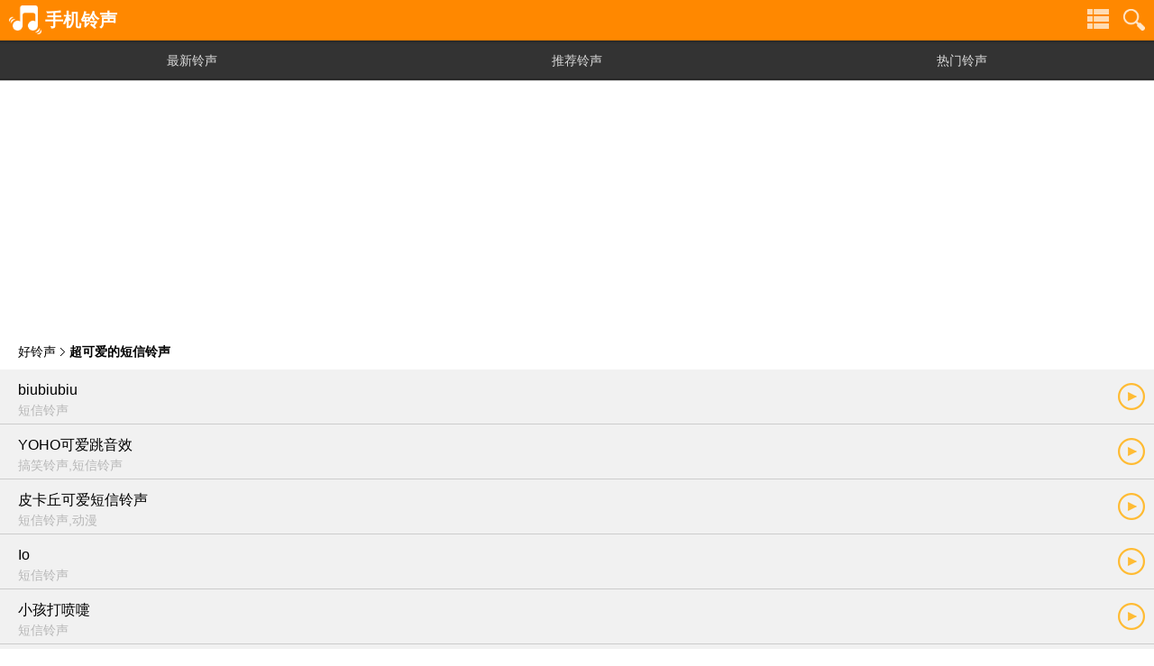

--- FILE ---
content_type: text/html
request_url: http://m.hlsdq.com/zhuanti/507.htm
body_size: 2005
content:
<!DOCTYPE html>
<html>
<head>
<meta http-equiv="Content-Type" content="text/html; charset=utf-8" />
<meta content="width=device-width, initial-scale=1.0, maximum-scale=1.0, user-scalable=0;" name="viewport" />
<meta name="applicable-device" content="mobile"/>
<title>超可爱的短信铃声 好铃声</title>
<link href="/Public/style/base.css" type="text/css" rel="stylesheet"/>
<script type="text/javascript" src="/Public/script/jquery-1.10.2.min.js"></script>
</head>
<body>
<div class="header">
<div class="top">
<a href="/" class="logo">手机铃声</a>
<a href="javascript:void(0)" rel="nofollow" class="sort" id="sort" data-state="0">铃声分类</a>
<a href="/search.php" class="so">铃声搜索</a>
</div>
<div class="menu">
<ul>
<li><a href="/zuixin.htm">最新铃声</a></li>
<li><a href="/tuijian.htm">推荐铃声</a></li>
<li><a href="/paihang.htm">热门铃声</a></li>
</ul>
</div>
</div>
<div class="showsort" id="showsort">
<ul>
<li><a href="/lingsheng/mp3/">MP3铃声</a></li>
<li><a href="/lingsheng/m4r/">M4R铃声</a></li>
<li><a href="/lingsheng/1/">搞笑铃声</a></li>
<li><a href="/lingsheng/2/">短信铃声</a></li>
<li><a href="/lingsheng/3/">个性铃声</a></li>
<li><a href="/lingsheng/4/">经典好听</a></li>
<li><a href="/lingsheng/5/">DJ铃声</a></li>
<li><a href="/lingsheng/6/">动漫铃声</a></li>
<li><a href="/lingsheng/7/">华语歌曲</a></li>
<li><a href="/lingsheng/8/">日韩歌曲</a></li>
<li><a href="/lingsheng/9/">欧美歌曲</a></li>
</ul>
</div>
<div class="thr"></div>
<div align="center" style="overflow:visible;" id="b1"></div>
<div align="center">
<script async src="https://pagead2.googlesyndication.com/pagead/js/adsbygoogle.js"></script>
<!-- hlsdq-top -->
<ins class="adsbygoogle"
     style="display:block"
     data-ad-client="ca-pub-1861796706367942"
     data-ad-slot="7382882995"
     data-ad-format="auto"
     data-full-width-responsive="true"></ins>
<script>
     (adsbygoogle = window.adsbygoogle || []).push({});
</script>
</div>
<div class="current"><a href="/">好铃声</a><strong>超可爱的短信铃声</strong></div>
<div class="main">
<ul class="list">
<li><a href="/lingsheng/4voe3m.htm"><span class="name">biubiubiu</span></a><span class="tag">短信铃声</span></li><li><a href="/lingsheng/xs2cbh.htm"><span class="name">YOHO可爱跳音效</span></a><span class="tag">搞笑铃声,短信铃声</span></li><li><a href="/lingsheng/p6s1dr.htm"><span class="name">皮卡丘可爱短信铃声</span></a><span class="tag">短信铃声,动漫</span></li><li><a href="/lingsheng/hic9vu.htm"><span class="name">Io</span></a><span class="tag">短信铃声</span></li><li><a href="/lingsheng/zbhpna.htm"><span class="name">小孩打喷嚏</span></a><span class="tag">短信铃声</span></li><li><a href="/lingsheng/29r0cv.htm"><span class="name">有趣欢乐的卡通音效</span></a><span class="tag">短信铃声</span></li><li><a href="/lingsheng/3sbtci.htm"><span class="name">飞走综艺音效</span></a><span class="tag">短信铃声</span></li><li><a href="/lingsheng/d0ns4j.htm"><span class="name">出糗尴尬音效</span></a><span class="tag">短信铃声</span></li><li><a href="/lingsheng/hl8j86.htm"><span class="name">么么哒</span></a><span class="tag">短信铃声</span></li><li><a href="/lingsheng/stxzm3.htm"><span class="name">Helium</span></a><span class="tag">短信铃声</span></li><li><a href="/lingsheng/1uozjz.htm"><span class="name">叮当猫</span></a><span class="tag">短信铃声</span></li><li><a href="/lingsheng/gsirux.htm"><span class="name">多啦a梦特别版</span></a><span class="tag">短信铃声</span></li><li><a href="/lingsheng/enjus5.htm"><span class="name">欢快搞怪转场</span></a><span class="tag">短信铃声</span></li><li><a href="/lingsheng/sieua6.htm"><span class="name">小黄人搞怪短信铃声</span></a><span class="tag">短信铃声</span></li><li><a href="/lingsheng/3bh5un.htm"><span class="name">Elara</span></a><span class="tag">短信铃声</span></li><li><a href="/lingsheng/wlhd61.htm"><span class="name">动感水滴3D音效</span></a><span class="tag">短信铃声</span></li><li><a href="/lingsheng/h7fl97.htm"><span class="name">蜡笔小新哇哦短信音效</span></a><span class="tag">短信铃声</span></li><li><a href="/lingsheng/gfnunp.htm"><span class="name">韩国可爱短信铃声</span></a><span class="tag">短信铃声</span></li><li><a href="/lingsheng/uhywkx.htm"><span class="name">Sedna</span></a><span class="tag">短信铃声</span></li><li><a href="/lingsheng/qf5386.htm"><span class="name">叮叮叮手机短信铃声</span></a><span class="tag">短信铃声</span></li><li><a href="/lingsheng/4hwi72.htm"><span class="name">捉妖记之胡巴胡巴短信音效</span></a><span class="tag">短信铃声</span></li><li><a href="/lingsheng/20egj5.htm"><span class="name">ya音效</span></a><span class="tag">短信铃声</span></li><li><a href="/lingsheng/xs85jy.htm"><span class="name">Callisto</span></a><span class="tag">短信铃声</span></li><li><a href="/lingsheng/sml0fg.htm"><span class="name">猪哼哼叫声</span></a><span class="tag">短信铃声</span></li><li><a href="/lingsheng/r6bczu.htm"><span class="name">Ganymede</span></a><span class="tag">短信铃声</span></li><li><a href="/lingsheng/2k9nzf.htm"><span class="name">兴奋的猩猩卡通音效</span></a><span class="tag">短信铃声</span></li><li><a href="/lingsheng/cd7vjk.htm"><span class="name">童趣的笑声</span></a><span class="tag">短信铃声</span></li><li><a href="/lingsheng/hum7r9.htm"><span class="name">稀罕的短信</span></a><span class="tag">短信铃声</span></li><li><a href="/lingsheng/n8zkla.htm"><span class="name">好烦喔</span></a><span class="tag">短信铃声,国语,蜡笔小新版</span></li></ul>
</div>
<div align="center" style="overflow:visible;" id="b2"></div>
<div align="center">
<script async src="https://pagead2.googlesyndication.com/pagead/js/adsbygoogle.js"></script>
<!-- hlsdq-bottom -->
<ins class="adsbygoogle"
     style="display:block"
     data-ad-client="ca-pub-1861796706367942"
     data-ad-slot="3443637982"
     data-ad-format="auto"
     data-full-width-responsive="true"></ins>
<script>
     (adsbygoogle = window.adsbygoogle || []).push({});
</script>
</div>
<div class="footer">
安卓软件中最强大的手机铃声应用、包含铃声大全、铃声下载、热门铃声排行榜<br/>
Copyright &copy; 2020 <a href="/">好铃声</a> haolingsheng.com, All Rights Reserved<br/>
</div>
<div class="follow">
<div class="box">
<span id="close_follow">x</span>
<a href="/app.php" target="_blank"><img src="/Public/image/lingsheng.jpg" alt="好铃声客户端下载" border="0" /></a>
</div>
</div>
<script type="text/javascript" src="/Public/script/public.js"></script>
<div class="hide"><script type="text/javascript" src="/Public/script/tongji.js"></script></div>
</body>
</html>

--- FILE ---
content_type: text/html; charset=utf-8
request_url: https://www.google.com/recaptcha/api2/aframe
body_size: 268
content:
<!DOCTYPE HTML><html><head><meta http-equiv="content-type" content="text/html; charset=UTF-8"></head><body><script nonce="qHKSRbmxH_6R02HndlZ_WQ">/** Anti-fraud and anti-abuse applications only. See google.com/recaptcha */ try{var clients={'sodar':'https://pagead2.googlesyndication.com/pagead/sodar?'};window.addEventListener("message",function(a){try{if(a.source===window.parent){var b=JSON.parse(a.data);var c=clients[b['id']];if(c){var d=document.createElement('img');d.src=c+b['params']+'&rc='+(localStorage.getItem("rc::a")?sessionStorage.getItem("rc::b"):"");window.document.body.appendChild(d);sessionStorage.setItem("rc::e",parseInt(sessionStorage.getItem("rc::e")||0)+1);localStorage.setItem("rc::h",'1762126448927');}}}catch(b){}});window.parent.postMessage("_grecaptcha_ready", "*");}catch(b){}</script></body></html>

--- FILE ---
content_type: text/css
request_url: http://m.hlsdq.com/Public/style/base.css
body_size: 2463
content:
@charset "utf-8";
body {margin: 0px;padding: 0px;word-break: normal;word-wrap: break-word;font-size: 12px;font-family: Arial, simsun;color: #000;background: #FFF;}
form, dl, dt, dd, ul, li {margin: 0px;padding: 0px;}
table , div {margin: 0 auto;}
input, select {vertical-align: middle;font-size: 12px;border: 1px solid #ccc;margin: 0px;padding: 0px;height: 20px;}
ul {list-style-type: none;text-align: left;margin: 0px;padding: 0;}
li {}
img {border: 0;outline-width: 0;}
a {font-size: 12px;text-decoration: none;color: #000;padding: 0;outline: none;}
a:visited {color: #000;}
a:hover {text-decoration: none;}
.clear {clear: both;}
.hide {display: none;}
.hr {height: 10px;overflow: hidden;}

.thr {height: 90px;}
.header {position: fixed;width: 100%;height: 90px;overflow: hidden;z-index: 999;}
.top {height: 44px;border-bottom: 1px solid #e57a00;background: #f80;position: relative;}
.top a.logo {background: url('../image/logo_icon.png') no-repeat left top;height: 32px;line-height: 32px;color:#FFF;font-size: 20px;position: absolute;left: 10px;top: 6px;padding: 0 0 0 40px;background-size: contain;font-weight: bold;}
.top a.sort {background: url('../image/menu_icon.png') no-repeat;height: 24px;width: 24px;overflow: hidden;line-height: 10em;position: absolute;right: 50px;top: 10px;background-size: contain;}
.top a.so {background: url('../image/search_icon.png') no-repeat;height: 24px;width: 24px;overflow: hidden;line-height: 10em;position: absolute;right: 10px;top: 10px;background-size: contain;}
.menu {height: 44px;line-height: 44px;border-bottom: 1px solid #ccc;overflow: hidden;background: url('../image/menu_bg.png') repeat-x;}
.menu ul {width: 100%;display: inline-block;}
.menu li {float: left;width: 33.33%;height: 44px;text-align: center;}
.menu li a {white-space:nowrap;height:44px;line-height:44px;display: block;color: #dadada;font-size: 14px;}
.menu li a.active, .menu li a:hover {color:#fff;background:url('../image/menu_hover.gif') repeat-x left bottom;}
.menu li a:hover {background: none;}
.menu li a:active {background-color: rgba(255,136,0,0.2);}
.menu li a.active:hover {background:url('../image/menu_hover.gif') repeat-x left bottom;}

.current {height: 40px;line-height: 40px;padding: 0 20px;overflow: hidden;font-size: 14px;white-space:nowrap;text-overflow:ellipsis;}
.current a {font-size: 14px;background: url('../image/gt.gif') no-repeat right center;padding: 0 10px 0 0;margin: 0 5px 0 0;}
.showsort {position: fixed;right: 0;top: 45px;z-index: 9999;border: 1px solid #ccc;width: 270px;background: #fff;display: none;padding: 10px 5px;}
.showsort ul {width: 100%;display: inline-block;}
.showsort li {font-size: 14px;height: 35px;line-height: 35px;border-bottom: 1px dotted #ccc;float: left;width: 125px;margin: 0 5px;}
.showsort li a {display: block;font-size: 16px;color: #666;}

.special {position: relative;z-index: 1;width: 100%;height: 187px;overflow: hidden;-ms-touch-action: none;-webkit-overflow-scrolling: touch;}
.special ul {position: absolute;z-index: 1;white-space: nowrap;font-size: 0;-webkit-tap-highlight-color: rgba(0,0,0,0);-webkit-transform: translateZ(0);-moz-transform: translateZ(0);-ms-transform: translateZ(0);-o-transform: translateZ(0);transform: translateZ(0);-webkit-touch-callout: none;-webkit-user-select: none;-moz-user-select: none;-ms-user-select: none;user-select: none;-webkit-text-size-adjust: none;-moz-text-size-adjust: none;-ms-text-size-adjust: none;-o-text-size-adjust: none;text-size-adjust: none;height: 167px;padding: 10px;}
.special li {width: 142px;height: 167px;text-align: left;overflow: hidden;display: inline-block;margin-left: 10px;}
.special li:first-child {margin: 0;}
.special li a {height: 167px;overflow: hidden;width: 100%;text-align: center;}
.special li a img {width: 142px;height: 142px;border: 0;}
.special li a span {display: block;height: 25px;line-height: 25px;font-size: 14px;color: #bbb;overflow: hidden;white-space:nowrap;text-overflow:ellipsis;}

.main {}
.main .title {background: #e6e6e6;height: 40px;line-height: 40px;border-bottom: 1px solid #ccc;}
.main .title a {padding: 0 0 0 20px;font-size: 18px;font-weight: bold;display: block;}
.main .list {}
.main .list li {height: 60px;border-bottom: 1px solid #ccc;background: url('../image/play.png') no-repeat right center #f1f1f1;position: relative;}
.main .list li.notdata {border: 0;background: none;height: auto;padding: 20px 0;text-align: center;font-size: 18px;}
.main .list li a {display: block;height: 60px;padding: 0 20px;}
.main .list li a:active {background: url('../image/play.png') no-repeat right center #f5e1b8;}
.main .list li a span.name {font-size: 16px;height: 46px;line-height: 46px;overflow: hidden;display: inline-block;max-width: 80%;white-space:nowrap;text-overflow:ellipsis;}
.main .list li a.t {font-size: 20px;line-height: 60px;background: url('../image/gt.png') no-repeat right center;padding: 0;margin: 0 20px;}
.main .list li span.tag {position: absolute;left: 20px;top: 36px;height: 18px;line-height: 18px;color: #b7b7b7;font-size: 14px;overflow: hidden;max-width: 80%;white-space:nowrap;text-overflow:ellipsis;}
.main .list li span.time {position: absolute;right: 20px;top: 50%;height: 20px;line-height: 20px;color: #777;margin: -10px 0 0 0;}
.main .more {text-align: center;padding: 20px 0;}
.main .more a {display: inline-block;background: #ffd59f;height: 40px;line-height: 40px;border-radius: 8px;box-shadow: 2px 2px 5px #999;width: 90%;}
.main .more a span {font-size: 18px;background: url('../image/more.png') no-repeat right center;padding: 0 20px 0 0;font-family: "微软雅黑";}

.main .more2 {text-align: center;padding: 15px 0;}
.main .more2 a {width: 90%;height: 36px;line-height: 36px;font-size: 18px;display: inline-block;background: #f1f1f1;border-radius: 5px;}

.search {position: relative;z-index: 10;margin: 15px;background: #FFF;}
.search .box {position: relative;height: 36px;padding: 0 80px 0 10px;border: 1px solid #ddd;border-radius: 10px;}
.search .box .keyword {position:relative;left:0;width:100%;height:36px;border:0;line-height:35px;font-size:18px;color:#000;-webkit-appearance:none;-webkit-tap-highlight-color:rgba(255,0,0,0);}
.search .box .reset {position:absolute;top:8px;right:54px;width:20px;height:20px;border:0;background:url('../image/reset.png') no-repeat;display: inline-block;}
.search .box .btn {position:absolute;top:0;right:0;z-index:1;width:46px;height:36px;border:0;border-radius:0;background: url('../image/search_btn.png') no-repeat center center;outline:none;-webkit-appearance: none;}

.hotag {padding: 0 10px 10px 10px;}
.hotag .tit {padding: 10px 0;font-weight: bold;font-size: 18px;}
.hotag ul {width: 100%;display: inline-block;}
.hotag li {float: left;margin: 10px 10px 0 0;}
.hotag li a {font-size: 15px;padding: 0 15px;background: #ffdbb2;height: 30px;line-height: 30px;display: inline-block;border-radius: 5px;}
.hotag li a:hover {background:#F80;color: #FFF;}

.footer {border-top: 1px solid #dedede;border-bottom: 1px solid #dedede;background: #fafafa;text-align: center;font-size: 14px;line-height: 25px;padding: 10px 0;}
.footer .link {display: inline-block;width: 100%;}
.footer .link li {width: 12.5%;float: left;text-align: center;}
.footer span {line-height: 30px;padding: 8px 0;display: block;}
.footer a {font-size: 14px;}

.follow {position: fixed; left: 0px; bottom: 0px; z-index: 9999; width: 100%;background: rgba(0,0,0,0.3);display: none;}
.follow .box {padding: 2%; position: relative;text-align: center;}
.follow .box img {max-width: 90%;}
.follow .box span {position: absolute; right: 2%; top: 2px; color: rgb(255, 255, 255); cursor: pointer; display: block; z-index: 2; width: 18px; height: 18px; background-color: rgb(198, 198, 198); border-radius: 50%;font-family: helvetica; text-align: center; font-size: 14px; line-height: 16px; background-position: initial initial; background-repeat: initial initial;}

@media screen and (max-width: 480px){
	.container {margin: 0 15px;}
	.menu li a, .footer, .footer a {font-size: 12px;}
	.download p.down a {font-size: 12px;margin: 0 0 0 8px;}
	.download p.down span {font-size: 14px;}
}

--- FILE ---
content_type: application/javascript
request_url: http://m.hlsdq.com/Public/script/tongji.js
body_size: 258
content:
var _hmt = _hmt || [];
(function() {
  var hm = document.createElement("script");
  hm.src = "https://hm.baidu.com/hm.js?9cd85541b05a173f3995eb0ca0ef353a";
  var s = document.getElementsByTagName("script")[0]; 
  s.parentNode.insertBefore(hm, s);
})();

--- FILE ---
content_type: application/javascript
request_url: http://m.hlsdq.com/Public/script/public.js
body_size: 965
content:
$('#sort').click(function(){
	var state = $(this).attr('data-state');
	if(state == '0'){
		$('#showsort').slideDown(500);
		$(this).attr('data-state',1);
	}else{
		$('#showsort').hide();
		$(this).attr('data-state',0);
	}
});

function extend(destination, source){
	for (var property in source) {
		destination[property] = source[property];
	}
	return destination;
}

var cookie = {
	get: function(objName) {
		var arrStr = document.cookie.split("; ");
		for (var i = 0; i < arrStr.length; i++) {
			var temp = arrStr[i].split("=");
			if (temp[0] == objName) return unescape(temp[1]);
		}
	},
	set: function(options) {
		var defaults = {
			name: '',
			//cookie����
			value: '',
			//cookieֵ
			time: '',
			//����ʱ��
			domain: '',
			//ָ����
			path: '/' //ָ��·��
		};
		options = extend(defaults, options);
		var arr = [];
		if (!options.name || !options.value) {
			return;
		}
		arr.push(options.name + '=' + options.value);
		if (options.time > 0) { //Ϊʱ���趨����ʱ�䣬������ر�ʱcookie�Զ���ʧ
			var date = new Date();
			date.setTime(date.getTime() + parseInt(options.time) * 1000);
			arr.push('expires=' + date.toGMTString());
			if (options.domain) {
				arr.push('domain=' + options.domain);
			}
			if (options.path) {
			arr.push('path=' + options.path);
			}
		}
		var str = arr.join(';');
		document.cookie = str;
	}
};

$('#close_follow').click(function(){
	cookie.set({'name':'close_mark','value':'1','time':86400});
	$('.follow').slideUp(500);
});

if(cookie.get('close_mark')){
	$('.follow').hide();
}
var u = navigator.userAgent;
if(u.indexOf('iPh')>0||u.indexOf('iPad')>0){
	$('.follow').hide();
}

//document.writeln('<script data-union-ad="" data-priority="12" data-position="fixed" src="https://dam.zhqryw.cn/6977/15493/1.html"><\/script>');